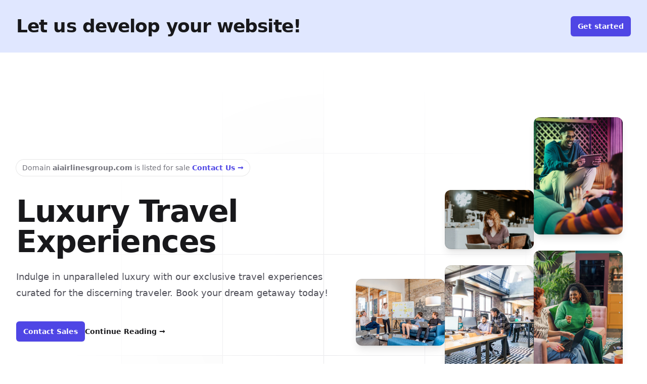

--- FILE ---
content_type: text/html; charset=UTF-8
request_url: http://aiairlinesgroup.com/
body_size: 8663
content:
<!DOCTYPE html>
<html lang="en">
    <head>
        <meta charset="utf-8">
        <meta name="viewport" content="width=device-width, initial-scale=1">

        <title>AIAirlines Group: Your Ultimate Destination for Premium Travel Experiences</title>

                    <meta name="title" content="AIAirlines Group: Your Ultimate Destination for Premium Travel Experiences" />
            <meta property="og:title" content="AIAirlines Group: Your Ultimate Destination for Premium Travel Experiences" />
            <meta name="twitter:title" content="AIAirlines Group: Your Ultimate Destination for Premium Travel Experiences">
        
                    <meta name="description" content="Experience luxury like never before with AIAirlines Group, your ultimate destination for premium travel experiences. Explore our exclusive offerings and elevate your journey to the next level. Book now for an unforgettable travel experience.">
            <meta property="og:description" content="Experience luxury like never before with AIAirlines Group, your ultimate destination for premium travel experiences. Explore our exclusive offerings and elevate your journey to the next level. Book now for an unforgettable travel experience." />
            <meta name="twitter:description" content="Experience luxury like never before with AIAirlines Group, your ultimate destination for premium travel experiences. Explore our exclusive offerings and elevate your journey to the next level. Book now for an unforgettable travel experience.">
        
                    <meta name="keywords" content="AIAirlines Group, premium travel, luxury travel, exclusive flights, first-class service, top-tier accommodations, business class travel, luxury destinations, premium travel experiences, luxury air travel, AIAirlines flights, premium travel packages, luxury airline services, AIAirlines destinations">
        
                    <link rel="canonical" href="http://aiairlinesgroup.com" />
            <meta property="og:url" content="http://aiairlinesgroup.com" />
            <meta property="twitter:url" content="http://aiairlinesgroup.com">
        
                    <meta property="og:image" content="https://images.unsplash.com/photo-1485217988980-11786ced9454?ixlib=rb-4.0.3&ixid=MnwxMjA3fDB8MHxwaG90by1wYWdlfHx8fGVufDB8fHx8&auto=format&fit=crop&h=528&q=80" />
            <meta property="og:image:alt" content="AIAirlines Group: Your Ultimate Destination for Premium Travel Experiences" />
            <meta name="twitter:image" content="https://images.unsplash.com/photo-1485217988980-11786ced9454?ixlib=rb-4.0.3&ixid=MnwxMjA3fDB8MHxwaG90by1wYWdlfHx8fGVufDB8fHx8&auto=format&fit=crop&h=528&q=80">
        
        <link rel="icon" type="image/png" href="/images/logo.png">

        <!-- Google tag (gtag.js) -->
        <script async src="https://www.googletagmanager.com/gtag/js?id=G-S561JW2WQE"></script>
        <script>
        window.dataLayer = window.dataLayer || [];
        function gtag(){dataLayer.push(arguments);}
        gtag('js', new Date());

        gtag('config', 'G-S561JW2WQE');
        </script>

        <div wire:snapshot="{&quot;data&quot;:{&quot;isFilamentNotificationsComponent&quot;:true,&quot;notifications&quot;:[[],{&quot;class&quot;:&quot;Filament\\Notifications\\Collection&quot;,&quot;s&quot;:&quot;wrbl&quot;}]},&quot;memo&quot;:{&quot;id&quot;:&quot;wnb1sppzLXFujWOLViSq&quot;,&quot;name&quot;:&quot;notifications&quot;,&quot;path&quot;:&quot;\/&quot;,&quot;method&quot;:&quot;GET&quot;,&quot;children&quot;:[],&quot;scripts&quot;:[],&quot;assets&quot;:[],&quot;errors&quot;:[],&quot;locale&quot;:&quot;en&quot;},&quot;checksum&quot;:&quot;fe127eae99c180b77e75db10b0c9909327f0fbe69aab0d2d49b80f77430a801f&quot;}" wire:effects="{&quot;listeners&quot;:[&quot;notificationsSent&quot;,&quot;notificationSent&quot;,&quot;notificationClosed&quot;]}" wire:id="wnb1sppzLXFujWOLViSq">
    <div
        class="fi-no pointer-events-none fixed inset-4 z-50 mx-auto flex gap-3 items-end flex-col-reverse justify-end"
        role="status"
    >
        <!--[if BLOCK]><![endif]--><!--[if ENDBLOCK]><![endif]-->
    </div>

    <!--[if BLOCK]><![endif]--><!--[if ENDBLOCK]><![endif]-->
</div>
        <link
            href="http://aiairlinesgroup.com/css/filament/forms/forms.css?v=3.3.37.0"
            rel="stylesheet"
            data-navigate-track
        />
                <link
            href="http://aiairlinesgroup.com/css/filament/support/support.css?v=3.3.37.0"
            rel="stylesheet"
            data-navigate-track
        />
    
<style>
    :root {
         --danger-50:254, 242, 242;  --danger-100:254, 226, 226;  --danger-200:254, 202, 202;  --danger-300:252, 165, 165;  --danger-400:248, 113, 113;  --danger-500:239, 68, 68;  --danger-600:220, 38, 38;  --danger-700:185, 28, 28;  --danger-800:153, 27, 27;  --danger-900:127, 29, 29;  --danger-950:69, 10, 10;  --gray-50:250, 250, 250;  --gray-100:244, 244, 245;  --gray-200:228, 228, 231;  --gray-300:212, 212, 216;  --gray-400:161, 161, 170;  --gray-500:113, 113, 122;  --gray-600:82, 82, 91;  --gray-700:63, 63, 70;  --gray-800:39, 39, 42;  --gray-900:24, 24, 27;  --gray-950:9, 9, 11;  --info-50:239, 246, 255;  --info-100:219, 234, 254;  --info-200:191, 219, 254;  --info-300:147, 197, 253;  --info-400:96, 165, 250;  --info-500:59, 130, 246;  --info-600:37, 99, 235;  --info-700:29, 78, 216;  --info-800:30, 64, 175;  --info-900:30, 58, 138;  --info-950:23, 37, 84;  --primary-50:255, 251, 235;  --primary-100:254, 243, 199;  --primary-200:253, 230, 138;  --primary-300:252, 211, 77;  --primary-400:251, 191, 36;  --primary-500:245, 158, 11;  --primary-600:217, 119, 6;  --primary-700:180, 83, 9;  --primary-800:146, 64, 14;  --primary-900:120, 53, 15;  --primary-950:69, 26, 3;  --success-50:240, 253, 244;  --success-100:220, 252, 231;  --success-200:187, 247, 208;  --success-300:134, 239, 172;  --success-400:74, 222, 128;  --success-500:34, 197, 94;  --success-600:22, 163, 74;  --success-700:21, 128, 61;  --success-800:22, 101, 52;  --success-900:20, 83, 45;  --success-950:5, 46, 22;  --warning-50:255, 251, 235;  --warning-100:254, 243, 199;  --warning-200:253, 230, 138;  --warning-300:252, 211, 77;  --warning-400:251, 191, 36;  --warning-500:245, 158, 11;  --warning-600:217, 119, 6;  --warning-700:180, 83, 9;  --warning-800:146, 64, 14;  --warning-900:120, 53, 15;  --warning-950:69, 26, 3;     }
</style>
        <!-- Livewire Styles --><style >[wire\:loading][wire\:loading], [wire\:loading\.delay][wire\:loading\.delay], [wire\:loading\.inline-block][wire\:loading\.inline-block], [wire\:loading\.inline][wire\:loading\.inline], [wire\:loading\.block][wire\:loading\.block], [wire\:loading\.flex][wire\:loading\.flex], [wire\:loading\.table][wire\:loading\.table], [wire\:loading\.grid][wire\:loading\.grid], [wire\:loading\.inline-flex][wire\:loading\.inline-flex] {display: none;}[wire\:loading\.delay\.none][wire\:loading\.delay\.none], [wire\:loading\.delay\.shortest][wire\:loading\.delay\.shortest], [wire\:loading\.delay\.shorter][wire\:loading\.delay\.shorter], [wire\:loading\.delay\.short][wire\:loading\.delay\.short], [wire\:loading\.delay\.default][wire\:loading\.delay\.default], [wire\:loading\.delay\.long][wire\:loading\.delay\.long], [wire\:loading\.delay\.longer][wire\:loading\.delay\.longer], [wire\:loading\.delay\.longest][wire\:loading\.delay\.longest] {display: none;}[wire\:offline][wire\:offline] {display: none;}[wire\:dirty]:not(textarea):not(input):not(select) {display: none;}:root {--livewire-progress-bar-color: #2299dd;}[x-cloak] {display: none !important;}[wire\:cloak] {display: none !important;}</style>
        <link rel="preload" as="style" href="http://aiairlinesgroup.com/build/assets/app-8628621f.css" /><link rel="stylesheet" href="http://aiairlinesgroup.com/build/assets/app-8628621f.css" data-navigate-track="reload" />    </head>
    <body class="antialiased min-h-screen flex flex-col justify-content">
        <div class="bg-indigo-100">
    <div class="mx-auto max-w-7xl px-6 py-8 lg:flex lg:items-center lg:justify-between lg:px-8">
      <h2 class="text-3xl font-bold tracking-tight text-gray-900 sm:text-4xl">Let us develop your website!</h2>
      <div class="mt-10 flex items-center gap-x-6 lg:mt-0 lg:flex-shrink-0">
        <a href="https://go2domainsales.com/contacts" class="rounded-md bg-indigo-600 px-3.5 py-2.5 text-sm font-semibold text-white shadow-sm hover:bg-indigo-500 focus-visible:outline focus-visible:outline-2 focus-visible:outline-offset-2 focus-visible:outline-indigo-600">Get started</a>
      </div>
    </div>
  </div>

  
    <div class="bg-white">
  <main>
    <div class="relative isolate">
      <svg class="absolute inset-x-0 top-0 -z-10 h-[64rem] w-full stroke-gray-200 [mask-image:radial-gradient(32rem_32rem_at_center,white,transparent)]" aria-hidden="true">
        <defs>
          <pattern id="1f932ae7-37de-4c0a-a8b0-a6e3b4d44b84" width="200" height="200" x="50%" y="-1" patternUnits="userSpaceOnUse">
            <path d="M.5 200V.5H200" fill="none" />
          </pattern>
        </defs>
        <svg x="50%" y="-1" class="overflow-visible fill-gray-50">
          <path d="M-200 0h201v201h-201Z M600 0h201v201h-201Z M-400 600h201v201h-201Z M200 800h201v201h-201Z" stroke-width="0" />
        </svg>
        <rect width="100%" height="100%" stroke-width="0" fill="url(#1f932ae7-37de-4c0a-a8b0-a6e3b4d44b84)" />
      </svg>
      <div class="absolute left-1/2 right-0 top-0 -z-10 -ml-24 transform-gpu overflow-hidden blur-3xl lg:ml-24 xl:ml-48" aria-hidden="true">
        <div class="aspect-[801/1036] w-[50.0625rem] bg-gradient-to-tr from-[#ff80b5] to-[#9089fc] opacity-30" style="clip-path: polygon(63.1% 29.5%, 100% 17.1%, 76.6% 3%, 48.4% 0%, 44.6% 4.7%, 54.5% 25.3%, 59.8% 49%, 55.2% 57.8%, 44.4% 57.2%, 27.8% 47.9%, 35.1% 81.5%, 0% 97.7%, 39.2% 100%, 35.2% 81.4%, 97.2% 52.8%, 63.1% 29.5%)"></div>
      </div>
      <div class="overflow-hidden">
        <div class="mx-auto max-w-7xl px-6 pb-32 pt-36 sm:pt-60 lg:px-8 lg:pt-32">
          <div class="mx-auto max-w-2xl gap-x-14 lg:mx-0 lg:flex lg:max-w-none lg:items-center">
            <div class="w-full max-w-xl lg:shrink-0 xl:max-w-2xl">
              <div class="hidden sm:mb-10 sm:flex">
                <div class="relative rounded-full px-3 py-1 text-sm leading-6 text-gray-500 ring-1 ring-gray-900/10 hover:ring-gray-900/20">
                  Domain <strong>aiairlinesgroup.com</strong> is listed for sale <a href="https://go2domainsales.com/domain/aiairlinesgroupcom" class="whitespace-nowrap font-semibold text-indigo-600"><span class="absolute inset-0" aria-hidden="true"></span>Contact Us <span aria-hidden="true">&rarr;</span></a>
                </div>
              </div>
              <h1 class="text-4xl font-bold tracking-tight text-gray-900 sm:text-6xl">Luxury Travel Experiences</h1>
              <p class="relative mt-6 text-lg leading-8 text-gray-600 sm:max-w-md lg:max-w-none">Indulge in unparalleled luxury with our exclusive travel experiences curated for the discerning traveler. Book your dream getaway today!</p>
              <div class="mt-10 flex items-center gap-x-6">
                <a href="https://go2domainsales.com/domain/aiairlinesgroupcom" title="Buy aiairlinesgroup.com domain name" target="_blank" class="rounded-md bg-indigo-600 px-3.5 py-2.5 text-sm font-semibold text-white shadow-sm hover:bg-indigo-500 focus-visible:outline focus-visible:outline-2 focus-visible:outline-offset-2 focus-visible:outline-indigo-600">
                  Contact Sales
                </a>
                <a href="#ideas" class="text-sm font-semibold leading-6 text-gray-900">Continue Reading <span aria-hidden="true">→</span></a>
              </div>
            </div>
            <div class="mt-14 flex justify-end gap-8 sm:-mt-44 sm:justify-start sm:pl-20 lg:mt-0 lg:pl-0">
              <div class="ml-auto w-44 flex-none space-y-8 pt-32 sm:ml-0 sm:pt-80 lg:order-last lg:pt-36 xl:order-none xl:pt-80">
                <div class="relative">
                  <img src="https://images.unsplash.com/photo-1557804506-669a67965ba0?ixlib=rb-4.0.3&ixid=MnwxMjA3fDB8MHxwaG90by1wYWdlfHx8fGVufDB8fHx8&auto=format&fit=crop&h=528&q=80" alt="" class="aspect-[2/3] w-full rounded-xl bg-gray-900/5 object-cover shadow-lg">
                  <div class="pointer-events-none absolute inset-0 rounded-xl ring-1 ring-inset ring-gray-900/10"></div>
                </div>
              </div>
              <div class="mr-auto w-44 flex-none space-y-8 sm:mr-0 sm:pt-52 lg:pt-36">
                <div class="relative">
                  <img src="https://images.unsplash.com/photo-1485217988980-11786ced9454?ixlib=rb-4.0.3&ixid=MnwxMjA3fDB8MHxwaG90by1wYWdlfHx8fGVufDB8fHx8&auto=format&fit=crop&h=528&q=80" alt="" class="aspect-[2/3] w-full rounded-xl bg-gray-900/5 object-cover shadow-lg">
                  <div class="pointer-events-none absolute inset-0 rounded-xl ring-1 ring-inset ring-gray-900/10"></div>
                </div>
                <div class="relative">
                  <img src="https://images.unsplash.com/photo-1559136555-9303baea8ebd?ixlib=rb-4.0.3&ixid=MnwxMjA3fDB8MHxwaG90by1wYWdlfHx8fGVufDB8fHx8&auto=format&fit=crop&crop=focalpoint&fp-x=.4&w=396&h=528&q=80" alt="" class="aspect-[2/3] w-full rounded-xl bg-gray-900/5 object-cover shadow-lg">
                  <div class="pointer-events-none absolute inset-0 rounded-xl ring-1 ring-inset ring-gray-900/10"></div>
                </div>
              </div>
              <div class="w-44 flex-none space-y-8 pt-32 sm:pt-0">
                <div class="relative">
                  <img src="https://images.unsplash.com/photo-1670272504528-790c24957dda?ixlib=rb-4.0.3&ixid=MnwxMjA3fDF8MHxwaG90by1wYWdlfHx8fGVufDB8fHx8&auto=format&fit=crop&crop=left&w=400&h=528&q=80" alt="" class="aspect-[2/3] w-full rounded-xl bg-gray-900/5 object-cover shadow-lg">
                  <div class="pointer-events-none absolute inset-0 rounded-xl ring-1 ring-inset ring-gray-900/10"></div>
                </div>
                <div class="relative">
                  <img src="https://images.unsplash.com/photo-1670272505284-8faba1c31f7d?ixlib=rb-4.0.3&ixid=MnwxMjA3fDF8MHxwaG90by1wYWdlfHx8fGVufDB8fHx8&auto=format&fit=crop&h=528&q=80" alt="" class="aspect-[2/3] w-full rounded-xl bg-gray-900/5 object-cover shadow-lg">
                  <div class="pointer-events-none absolute inset-0 rounded-xl ring-1 ring-inset ring-gray-900/10"></div>
                </div>
              </div>
            </div>
          </div>
        </div>
      </div>
    </div>
  </main>
</div>

    <div id="ideas" class="relative isolate overflow-hidden shadow-inner bg-sky-50 py-24 sm:py-32">
  <div class="absolute -top-80 left-[max(6rem,33%)] -z-10 transform-gpu blur-3xl sm:left-1/2 md:top-20 lg:ml-20 xl:top-3 xl:ml-56" aria-hidden="true">
    <div class="aspect-[801/1036] w-[50.0625rem] bg-gradient-to-tr from-[#ff80b5] to-[#9089fc] opacity-30" style="clip-path: polygon(63.1% 29.6%, 100% 17.2%, 76.7% 3.1%, 48.4% 0.1%, 44.6% 4.8%, 54.5% 25.4%, 59.8% 49.1%, 55.3% 57.9%, 44.5% 57.3%, 27.8% 48%, 35.1% 81.6%, 0% 97.8%, 39.3% 100%, 35.3% 81.5%, 97.2% 52.8%, 63.1% 29.6%)"></div>
  </div>
  <div class="mx-auto max-w-7xl px-6 lg:px-8">
    <div class="mx-auto max-w-2xl lg:mx-0">
      <p class="text-lg font-semibold leading-8 tracking-tight text-indigo-600">Dedicated to providing premium travel experiences.</p>
      <h2 class="mt-2 text-3xl font-bold tracking-tight text-gray-900 sm:text-4xl">Ideas for the aiairlinesgroup.com website.</h2>
      <p class="mt-6 text-xl leading-8 text-gray-700">
        Buy aiairlinesgroup.com to tap into the lucrative online market as an online travel agency or airline booking platform, offering customers a one-stop solution for all their travel needs.
      </p>
      <h3 class="mt-16 text-2xl font-bold tracking-tight text-gray-900">
        Here are some of ideas for your website on aiairlinesgroup.com
      </h3>
    </div>
    <div class="mx-auto mt-16 grid max-w-2xl grid-cols-1 gap-x-8 gap-y-16 lg:mx-0 lg:mt-10 lg:max-w-none lg:grid-cols-12">
      <div class="relative lg:order-last lg:col-span-5">
        <svg class="absolute -top-[40rem] left-1 -z-10 h-[64rem] w-[175.5rem] -translate-x-1/2 stroke-gray-900/10 [mask-image:radial-gradient(64rem_64rem_at_111.5rem_0%,white,transparent)]" aria-hidden="true">
          <defs>
            <pattern id="e87443c8-56e4-4c20-9111-55b82fa704e3" width="200" height="200" patternUnits="userSpaceOnUse">
              <path d="M0.5 0V200M200 0.5L0 0.499983" />
            </pattern>
          </defs>
          <rect width="100%" height="100%" stroke-width="0" fill="url(#e87443c8-56e4-4c20-9111-55b82fa704e3)" />
        </svg>
        <figure class="border-l border-indigo-600 pl-8">
          <blockquote class="text-xl font-semibold leading-8 tracking-tight text-gray-900">
            <p>“Our mission at Airlines Group is to provide safe, reliable, and comfortable air travel experiences for passengers worldwide. We strive to exceed customer expectations by delivering exceptional service and innovative solutions in the aviation industry.”</p>
          </blockquote>
          <figcaption class="mt-8 flex gap-x-4">
            <img src="https://images.unsplash.com/photo-1502685104226-ee32379fefbe?ixlib=rb-1.2.1&ixid=eyJhcHBfaWQiOjEyMDd9&auto=format&fit=facearea&facepad=2&w=256&h=256&q=80" alt="" class="mt-1 h-10 w-10 flex-none rounded-full bg-gray-50">
            <div class="text-sm leading-6">
              <div class="font-semibold text-gray-900">Caroline Thompson</div>
              <div class="text-gray-600">Head of Domain Acquisitions</div>
            </div>
          </figcaption>
        </figure>
      </div>
      <div class="max-w-xl text-base leading-7 text-gray-700 lg:col-span-7">
        <ul role="list" class="mt-8 max-w-xl space-y-8 text-gray-600">
                      <li class="flex gap-x-3">
              <svg class="mt-1 h-5 w-5 flex-none text-indigo-600" viewBox="0 0 20 20" fill="currentColor" aria-hidden="true">
                <path fill-rule="evenodd" d="M5.5 17a4.5 4.5 0 01-1.44-8.765 4.5 4.5 0 018.302-3.046 3.5 3.5 0 014.504 4.272A4 4 0 0115 17H5.5zm3.75-2.75a.75.75 0 001.5 0V9.66l1.95 2.1a.75.75 0 101.1-1.02l-3.25-3.5a.75.75 0 00-1.1 0l-3.25 3.5a.75.75 0 101.1 1.02l1.95-2.1v4.59z" clip-rule="evenodd" />
              </svg>
              <span>
                <strong class="font-semibold text-gray-900">
                  Travel savings for AIAirlinesGroup members.
                </strong>
                <br>
                <span>AIAirlinesGroup Travel Club: Join our exclusive membership program to access special discounts on flights, hotels, and car rentals for frequent travelers within the AIAirlinesGroup network.</span>
              </span>
            </li>
                      <li class="flex gap-x-3">
              <svg class="mt-1 h-5 w-5 flex-none text-indigo-600" viewBox="0 0 20 20" fill="currentColor" aria-hidden="true">
                <path fill-rule="evenodd" d="M5.5 17a4.5 4.5 0 01-1.44-8.765 4.5 4.5 0 018.302-3.046 3.5 3.5 0 014.504 4.272A4 4 0 0115 17H5.5zm3.75-2.75a.75.75 0 001.5 0V9.66l1.95 2.1a.75.75 0 101.1-1.02l-3.25-3.5a.75.75 0 00-1.1 0l-3.25 3.5a.75.75 0 101.1 1.02l1.95-2.1v4.59z" clip-rule="evenodd" />
              </svg>
              <span>
                <strong class="font-semibold text-gray-900">
                  Real-time AIAirlinesGroup flight status.
                </strong>
                <br>
                <span>AIAirlinesGroup Flight Tracker: Track real-time flight statuses, gate changes, and delays for all AIAirlinesGroup flights to ensure seamless travel experiences for passengers.</span>
              </span>
            </li>
                      <li class="flex gap-x-3">
              <svg class="mt-1 h-5 w-5 flex-none text-indigo-600" viewBox="0 0 20 20" fill="currentColor" aria-hidden="true">
                <path fill-rule="evenodd" d="M5.5 17a4.5 4.5 0 01-1.44-8.765 4.5 4.5 0 018.302-3.046 3.5 3.5 0 014.504 4.272A4 4 0 0115 17H5.5zm3.75-2.75a.75.75 0 001.5 0V9.66l1.95 2.1a.75.75 0 101.1-1.02l-3.25-3.5a.75.75 0 00-1.1 0l-3.25 3.5a.75.75 0 101.1 1.02l1.95-2.1v4.59z" clip-rule="evenodd" />
              </svg>
              <span>
                <strong class="font-semibold text-gray-900">
                  Global air cargo solutions for businesses.
                </strong>
                <br>
                <span>AIAirlinesGroup Cargo Services: Explore our comprehensive air cargo services for businesses looking to transport goods efficiently and securely across the globe with the trusted AIAirlinesGroup network.</span>
              </span>
            </li>
                      <li class="flex gap-x-3">
              <svg class="mt-1 h-5 w-5 flex-none text-indigo-600" viewBox="0 0 20 20" fill="currentColor" aria-hidden="true">
                <path fill-rule="evenodd" d="M5.5 17a4.5 4.5 0 01-1.44-8.765 4.5 4.5 0 018.302-3.046 3.5 3.5 0 014.504 4.272A4 4 0 0115 17H5.5zm3.75-2.75a.75.75 0 001.5 0V9.66l1.95 2.1a.75.75 0 101.1-1.02l-3.25-3.5a.75.75 0 00-1.1 0l-3.25 3.5a.75.75 0 101.1 1.02l1.95-2.1v4.59z" clip-rule="evenodd" />
              </svg>
              <span>
                <strong class="font-semibold text-gray-900">
                  AIAirlinesGroup Destination Travel Guides
                </strong>
                <br>
                <span>AIAirlinesGroup Destination Guides: Discover insider tips, recommended attractions, and essential travel information for popular destinations served by AIAirlinesGroup to help plan your next vacation with ease.</span>
              </span>
            </li>
                      <li class="flex gap-x-3">
              <svg class="mt-1 h-5 w-5 flex-none text-indigo-600" viewBox="0 0 20 20" fill="currentColor" aria-hidden="true">
                <path fill-rule="evenodd" d="M5.5 17a4.5 4.5 0 01-1.44-8.765 4.5 4.5 0 018.302-3.046 3.5 3.5 0 014.504 4.272A4 4 0 0115 17H5.5zm3.75-2.75a.75.75 0 001.5 0V9.66l1.95 2.1a.75.75 0 101.1-1.02l-3.25-3.5a.75.75 0 00-1.1 0l-3.25 3.5a.75.75 0 101.1 1.02l1.95-2.1v4.59z" clip-rule="evenodd" />
              </svg>
              <span>
                <strong class="font-semibold text-gray-900">
                  AIAirlinesGroup Careers: Explore diverse opportunities.
                </strong>
                <br>
                <span>AIAirlinesGroup Careers: Browse job openings, learn about our culture, and explore career opportunities within the diverse and innovative world of AIAirlinesGroup, a leading player in the aviation industry.</span>
              </span>
            </li>
                  </ul>
        <h2 class="mt-16 text-2xl font-bold tracking-tight text-gray-900">Want to buy or develop the aiairlinesgroup.com website?</h2>
        <p class="mt-6">By owning the aiairlinesgroup.com domain name, you can establish a professional online presence for your airline group, making it easier for customers to find and book their flights. A well-designed website on aiairlinesgroup.com can showcase your services, destinations, and customer testimonials, increasing credibility and attracting more travelers. With a strong online presence, you can compete effectively in the competitive airline industry and drive more bookings and loyalty among your customers.</p>
        <div class="mt-10 flex">
          <a href="https://go2domainsales.com/domain/aiairlinesgroupcom" title="Buy aiairlinesgroup.com domain name" target="_blank" class="rounded-md bg-indigo-600 px-3.5 py-2.5 text-sm font-semibold text-white shadow-sm hover:bg-indigo-500 focus-visible:outline focus-visible:outline-2 focus-visible:outline-offset-2 focus-visible:outline-indigo-600">
            Contact Sales
          </a>
        </div>
      </div>
    </div>
  </div>
</div>

    <div class="relative isolate overflow-hidden bg-gray-900">
  <div class="px-6 py-24 sm:px-6 sm:py-32 lg:px-8">
    <div class="mx-auto max-w-2xl text-center">
      <h2 class="text-3xl font-bold tracking-tight text-white sm:text-4xl">Unlock Your Online Potential!</h2>
      <p class="mx-auto mt-6 max-w-xl text-lg leading-8 text-gray-300">Secure Your Domain Name and Build Your Dream Website Today</p>
      <div class="mt-10 flex items-center justify-center gap-x-6">
        <a href="https://go2domainsales.com/domain/aiairlinesgroupcom/offer" title="Buy aiairlinesgroup.com domain name" target="_blank" class="rounded-md bg-white px-3.5 py-2.5 text-sm font-semibold text-gray-900 shadow-sm hover:bg-gray-100 focus-visible:outline focus-visible:outline-2 focus-visible:outline-offset-2 focus-visible:outline-white">
          Make offer <span class="sr-only">to buy about aiairlinesgroup.com</span>
        </a>
        <a href="#questions-and-answers" class="text-sm font-semibold leading-6 text-white">
          Continue reading <span aria-hidden="true">→</span>
        </a>
      </div>
    </div>
  </div>
  <svg viewBox="0 0 1024 1024" class="absolute left-1/2 top-1/2 -z-10 h-[64rem] w-[64rem] -translate-x-1/2 [mask-image:radial-gradient(closest-side,white,transparent)]" aria-hidden="true">
    <circle cx="512" cy="512" r="512" fill="url(#8d958450-c69f-4251-94bc-4e091a323369)" fill-opacity="0.7" />
    <defs>
      <radialGradient id="8d958450-c69f-4251-94bc-4e091a323369">
        <stop stop-color="#7775D6" />
        <stop offset="1" stop-color="#E935C1" />
      </radialGradient>
    </defs>
  </svg>
</div>

    <div class="bg-slate-50 shadow-inner" id="questions-and-answers">
  <div class="mx-auto max-w-7xl px-6 py-24 sm:py-32 lg:px-8 lg:py-40">
    <div class="mx-auto max-w-4xl">
      <h2 class="text-4xl font-bold leading-10 tracking-tight text-gray-900">Dedicated To Providing Premium Travel Experiences. Questions and answers</h2>
      <p class="relative mt-6 text-lg text-gray-600">Frequently asked questions about Dedicated to providing premium travel experiences..</p>
                        <div class="mt-16">
            <h3 class="text-xl font-bold leading-10 tracking-tight text-gray-900">
              What kind of premium travel experiences do you offer?
            </h3>
            <div class="prose mt-6 max-w-full">
              <p>We offer premium travel experiences such as luxury accommodations in 5-star hotels, private guided tours with expert local guides, exclusive access to VIP events and experiences, and personalized concierge services. Our packages also include gourmet dining experiences at top restaurants, private transportation, and unique cultural excursions tailored to your interests and preferences. Whether you're looking for a romantic getaway, a family vacation, or a solo adventure, we can create a custom itinerary to ensure a seamless and unforgettable travel experience.</p>

            </div>
          </div>
                                <div class="mt-16">
            <h3 class="text-xl font-bold leading-10 tracking-tight text-gray-900">
              How can I book a premium travel experience with your company?
            </h3>
            <div class="prose mt-6 max-w-full">
              <p>To book a premium travel experience with our company, simply visit our website and browse through our selection of premium travel packages. Once you have selected the package that best suits your preferences, fill out the booking form with your information and desired travel dates. Our team will then reach out to you to confirm your booking and assist with any additional requests or accommodations you may have. Enjoy a luxurious and stress-free travel experience with our premium services.</p>

            </div>
          </div>
                                <div class="mt-16">
            <h3 class="text-xl font-bold leading-10 tracking-tight text-gray-900">
              What sets your travel experiences apart from other companies?
            </h3>
            <div class="prose mt-6 max-w-full">
              <p>Our travel experiences are carefully curated to provide unforgettable and immersive cultural encounters, with a focus on responsible and sustainable tourism. We offer unique, off-the-beaten-path itineraries that allow travelers to connect with local communities and support small businesses. Our small group sizes ensure personalized attention and authentic experiences, creating meaningful connections with the people and places visited. We prioritize quality over quantity, creating memorable and enriching travel experiences that go beyond the typical tourist attractions.</p>

            </div>
          </div>
                                <div class="mt-16">
            <h3 class="text-xl font-bold leading-10 tracking-tight text-gray-900">
              Do you offer customizable options for premium travel experiences?
            </h3>
            <div class="prose mt-6 max-w-full">
              <p>Yes, we offer customizable options for premium travel experiences. Our team of travel experts can work with you to create a personalized itinerary that fits your preferences and interests. From luxury accommodations to exclusive activities and unique dining experiences, we can tailor every aspect of your trip to ensure it meets your expectations. Whether you're looking for a private villa getaway, a helicopter tour, or a customized culinary adventure, we can make it happen. Contact us to start planning your bespoke travel experience today!</p>

            </div>
          </div>
                                <div class="mt-16">
            <h3 class="text-xl font-bold leading-10 tracking-tight text-gray-900">
              Can you provide recommendations for the best premium travel destinations?
            </h3>
            <div class="prose mt-6 max-w-full">
              <p>Some of the best premium travel destinations include Bora Bora in French Polynesia known for its luxurious overwater bungalows, the Amalfi Coast in Italy with its stunning coastline and Michelin-starred restaurants, the Maldives for its exclusive private island resorts and crystal-clear waters, Santorini in Greece with its breathtaking sunsets and luxury accommodations, and Aspen in Colorado for its world-class skiing and upscale dining options. These destinations offer a level of luxury and indulgence that cater to travelers seeking a premium experience.</p>

            </div>
          </div>
                  </div>
  </div>
</div>
    <div class="bg-indigo-100">
  <div class="mx-auto max-w-7xl px-6 py-24 sm:py-32 lg:flex lg:items-center lg:justify-between lg:px-8">
    <h2 class="text-3xl font-bold tracking-tight text-gray-900 sm:text-4xl">Ready to Make Your Ideas a Reality?<br>Reach Out to Us!</h2>
    <div class="mt-10 flex items-center gap-x-6 lg:mt-0 lg:flex-shrink-0">
      <a href="https://go2domainsales.com/domain/aiairlinesgroupcom/offer" title="Buy aiairlinesgroup.com domain name" target="_blank" class="rounded-md bg-indigo-600 px-3.5 py-2.5 text-sm font-semibold text-white shadow-sm hover:bg-indigo-500 focus-visible:outline focus-visible:outline-2 focus-visible:outline-offset-2 focus-visible:outline-indigo-600">Make Offer</a>
      <a href="https://go2domainsales.com/domain/aiairlinesgroupcom" title="Buy aiairlinesgroup.com domain name" target="_blank" class="text-sm font-semibold leading-6 text-gray-900">Learn more about aiairlinesgroup.com <span aria-hidden="true">→</span></a>
    </div>
  </div>
</div>
    <div class="bg-indigo-50 py-12 sm:py-18">
  <div
    class="mx-auto max-w-7xl px-6 lg:px-8"
    x-data="{
      data: {},
      loaded: false,
      init(){
        fetch('https://go2domainsales.com/domain/aiairlinesgroupcom/info').then(res => res.json()).then(data => {
          this.loaded = true
          this.data = data
        })
      }
    }"
  >

    <div class="flex flex-col gap-y-4 lg:grid grid-cols-12 items-center mx-auto max-w-lg sm:max-w-xl lg:mx-0 lg:max-w-none">
      <div class="col-span-2 w-full">
        <a href="https://go2domainsales.com">
          <img
            src="https://go2domainsales.com/domain/aiairlinesgroupcom/counter-logo"
            alt="Go2DomainSales - Premium Domains for sale!"
            class="h-16"
          >
        </a>
      </div>
      <div class="col-span-3 w-full">
        <div class="text-sm text-gray-600 mb-2">
          <a href="https://go2domainsales.com/domain/aiairlinesgroupcom">
            Aiairlinesgroup.com is listed for sale on Go2DomainSales
          </a>
        </div>
      </div>
      <div class="col-span-2 w-full flex gap-x-2 items-center" x-show="loaded">
        <div x-show="data.price && data.sale">
          <span x-money.en-US.USD.decimal="data.sale" class="font-semibold">$99.99</span>
          <span x-money.en-US.USD.decimal="data.price" class="text-gray-400 line-through text-sm">$199.99</span>
        </div>
        <div x-show="data.price && !data.sale">
          <span x-money.en-US.USD.decimal="data.price" class="font-semibold">$99.99</span>
        </div>
      </div>
      <div class="col-span-2 w-full items-center" x-show="loaded">
        <a
          href="https://go2domainsales.com/domain/aiairlinesgroupcom/offer"
          title="Buy aiairlinesgroup.com domain name" target="_blank"
          class="inline-block rounded-md bg-indigo-600 px-3.5 py-2.5 text-sm font-semibold text-white shadow-sm hover:bg-indigo-500 focus-visible:outline focus-visible:outline-2 focus-visible:outline-offset-2 focus-visible:outline-indigo-600"
        >
          Make Offer
        </a>
      </div>
      <div class="col-span-3 w-full text-sm text-gray-600" x-show="loaded">
        <p class="mb-2">
          Aiairlinesgroup.com website statistics:
        </p>
        <p>
          Views today / week / total:<br>
          <span x-text="data.today">...</span> / <span x-text="data.week">...</span> / <span x-text="data.total">...</span><br>
        </p>
      </div>
    </div>
  </div>
</div>

        <link rel="modulepreload" href="http://aiairlinesgroup.com/build/assets/app-4ed993c7.js" /><script type="module" src="http://aiairlinesgroup.com/build/assets/app-4ed993c7.js" data-navigate-track="reload"></script>        <script src="/livewire/livewire.min.js?id=df3a17f2"   data-csrf="C6aUECLyMOKb2jqbOl5aEK12fIxrd9l6578U5MSp" data-update-uri="/livewire/update" data-navigate-once="true"></script>
        <script>
        window.filamentData = []    </script>

            
            <script
                src="http://aiairlinesgroup.com/js/filament/notifications/notifications.js?v=3.3.37.0"
                
                
                
                
                
                
            ></script>
        
                
            <script
                src="http://aiairlinesgroup.com/js/filament/support/support.js?v=3.3.37.0"
                
                
                
                
                
                
            ></script>
        
    
<style>
    :root {
            }
</style>
    </body>
</html>
